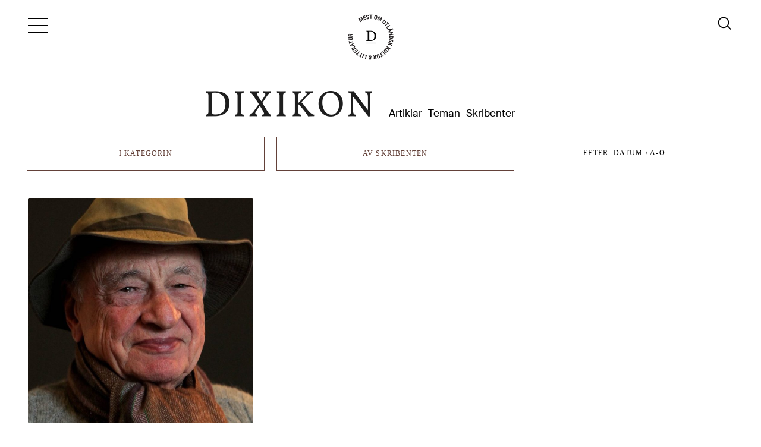

--- FILE ---
content_type: text/html; charset=UTF-8
request_url: https://www.dixikon.se/etiketter/kommunistparti/
body_size: 18468
content:
<!DOCTYPE html><html lang="sv-SE" prefix="og: http://ogp.me/ns#"><head><script data-no-optimize="1">var litespeed_docref=sessionStorage.getItem("litespeed_docref");litespeed_docref&&(Object.defineProperty(document,"referrer",{get:function(){return litespeed_docref}}),sessionStorage.removeItem("litespeed_docref"));</script> <meta http-equiv="Content-Type" content="text/html; charset=UTF-8" /><meta name="viewport" content="width=device-width,initial-scale=1"><title>  kommunistparti</title><meta name='robots' content='max-image-preview:large' /><link rel='dns-prefetch' href='//static.addtoany.com' /><link rel='dns-prefetch' href='//fonts.googleapis.com' /><link rel="alternate" type="application/rss+xml" title="Dixikon &raquo; etikettflöde för kommunistparti" href="https://www.dixikon.se/etiketter/kommunistparti/feed/" /><style id='wp-img-auto-sizes-contain-inline-css' type='text/css'>img:is([sizes=auto i],[sizes^="auto," i]){contain-intrinsic-size:3000px 1500px}
/*# sourceURL=wp-img-auto-sizes-contain-inline-css */</style><link data-optimized="2" rel="stylesheet" href="https://www.dixikon.se/wp-content/litespeed/css/47cb0860b684d535d395a7a11bfaf5e7.css?ver=0215a" /><style id='wp-block-paragraph-inline-css' type='text/css'>.is-small-text{font-size:.875em}.is-regular-text{font-size:1em}.is-large-text{font-size:2.25em}.is-larger-text{font-size:3em}.has-drop-cap:not(:focus):first-letter{float:left;font-size:8.4em;font-style:normal;font-weight:100;line-height:.68;margin:.05em .1em 0 0;text-transform:uppercase}body.rtl .has-drop-cap:not(:focus):first-letter{float:none;margin-left:.1em}p.has-drop-cap.has-background{overflow:hidden}:root :where(p.has-background){padding:1.25em 2.375em}:where(p.has-text-color:not(.has-link-color)) a{color:inherit}p.has-text-align-left[style*="writing-mode:vertical-lr"],p.has-text-align-right[style*="writing-mode:vertical-rl"]{rotate:180deg}
/*# sourceURL=https://www.dixikon.se/wp-includes/blocks/paragraph/style.min.css */</style><style id='global-styles-inline-css' type='text/css'>:root{--wp--preset--aspect-ratio--square: 1;--wp--preset--aspect-ratio--4-3: 4/3;--wp--preset--aspect-ratio--3-4: 3/4;--wp--preset--aspect-ratio--3-2: 3/2;--wp--preset--aspect-ratio--2-3: 2/3;--wp--preset--aspect-ratio--16-9: 16/9;--wp--preset--aspect-ratio--9-16: 9/16;--wp--preset--color--black: #000000;--wp--preset--color--cyan-bluish-gray: #abb8c3;--wp--preset--color--white: #ffffff;--wp--preset--color--pale-pink: #f78da7;--wp--preset--color--vivid-red: #cf2e2e;--wp--preset--color--luminous-vivid-orange: #ff6900;--wp--preset--color--luminous-vivid-amber: #fcb900;--wp--preset--color--light-green-cyan: #7bdcb5;--wp--preset--color--vivid-green-cyan: #00d084;--wp--preset--color--pale-cyan-blue: #8ed1fc;--wp--preset--color--vivid-cyan-blue: #0693e3;--wp--preset--color--vivid-purple: #9b51e0;--wp--preset--gradient--vivid-cyan-blue-to-vivid-purple: linear-gradient(135deg,rgb(6,147,227) 0%,rgb(155,81,224) 100%);--wp--preset--gradient--light-green-cyan-to-vivid-green-cyan: linear-gradient(135deg,rgb(122,220,180) 0%,rgb(0,208,130) 100%);--wp--preset--gradient--luminous-vivid-amber-to-luminous-vivid-orange: linear-gradient(135deg,rgb(252,185,0) 0%,rgb(255,105,0) 100%);--wp--preset--gradient--luminous-vivid-orange-to-vivid-red: linear-gradient(135deg,rgb(255,105,0) 0%,rgb(207,46,46) 100%);--wp--preset--gradient--very-light-gray-to-cyan-bluish-gray: linear-gradient(135deg,rgb(238,238,238) 0%,rgb(169,184,195) 100%);--wp--preset--gradient--cool-to-warm-spectrum: linear-gradient(135deg,rgb(74,234,220) 0%,rgb(151,120,209) 20%,rgb(207,42,186) 40%,rgb(238,44,130) 60%,rgb(251,105,98) 80%,rgb(254,248,76) 100%);--wp--preset--gradient--blush-light-purple: linear-gradient(135deg,rgb(255,206,236) 0%,rgb(152,150,240) 100%);--wp--preset--gradient--blush-bordeaux: linear-gradient(135deg,rgb(254,205,165) 0%,rgb(254,45,45) 50%,rgb(107,0,62) 100%);--wp--preset--gradient--luminous-dusk: linear-gradient(135deg,rgb(255,203,112) 0%,rgb(199,81,192) 50%,rgb(65,88,208) 100%);--wp--preset--gradient--pale-ocean: linear-gradient(135deg,rgb(255,245,203) 0%,rgb(182,227,212) 50%,rgb(51,167,181) 100%);--wp--preset--gradient--electric-grass: linear-gradient(135deg,rgb(202,248,128) 0%,rgb(113,206,126) 100%);--wp--preset--gradient--midnight: linear-gradient(135deg,rgb(2,3,129) 0%,rgb(40,116,252) 100%);--wp--preset--font-size--small: 13px;--wp--preset--font-size--medium: 20px;--wp--preset--font-size--large: 36px;--wp--preset--font-size--x-large: 42px;--wp--preset--spacing--20: 0.44rem;--wp--preset--spacing--30: 0.67rem;--wp--preset--spacing--40: 1rem;--wp--preset--spacing--50: 1.5rem;--wp--preset--spacing--60: 2.25rem;--wp--preset--spacing--70: 3.38rem;--wp--preset--spacing--80: 5.06rem;--wp--preset--shadow--natural: 6px 6px 9px rgba(0, 0, 0, 0.2);--wp--preset--shadow--deep: 12px 12px 50px rgba(0, 0, 0, 0.4);--wp--preset--shadow--sharp: 6px 6px 0px rgba(0, 0, 0, 0.2);--wp--preset--shadow--outlined: 6px 6px 0px -3px rgb(255, 255, 255), 6px 6px rgb(0, 0, 0);--wp--preset--shadow--crisp: 6px 6px 0px rgb(0, 0, 0);}:where(.is-layout-flex){gap: 0.5em;}:where(.is-layout-grid){gap: 0.5em;}body .is-layout-flex{display: flex;}.is-layout-flex{flex-wrap: wrap;align-items: center;}.is-layout-flex > :is(*, div){margin: 0;}body .is-layout-grid{display: grid;}.is-layout-grid > :is(*, div){margin: 0;}:where(.wp-block-columns.is-layout-flex){gap: 2em;}:where(.wp-block-columns.is-layout-grid){gap: 2em;}:where(.wp-block-post-template.is-layout-flex){gap: 1.25em;}:where(.wp-block-post-template.is-layout-grid){gap: 1.25em;}.has-black-color{color: var(--wp--preset--color--black) !important;}.has-cyan-bluish-gray-color{color: var(--wp--preset--color--cyan-bluish-gray) !important;}.has-white-color{color: var(--wp--preset--color--white) !important;}.has-pale-pink-color{color: var(--wp--preset--color--pale-pink) !important;}.has-vivid-red-color{color: var(--wp--preset--color--vivid-red) !important;}.has-luminous-vivid-orange-color{color: var(--wp--preset--color--luminous-vivid-orange) !important;}.has-luminous-vivid-amber-color{color: var(--wp--preset--color--luminous-vivid-amber) !important;}.has-light-green-cyan-color{color: var(--wp--preset--color--light-green-cyan) !important;}.has-vivid-green-cyan-color{color: var(--wp--preset--color--vivid-green-cyan) !important;}.has-pale-cyan-blue-color{color: var(--wp--preset--color--pale-cyan-blue) !important;}.has-vivid-cyan-blue-color{color: var(--wp--preset--color--vivid-cyan-blue) !important;}.has-vivid-purple-color{color: var(--wp--preset--color--vivid-purple) !important;}.has-black-background-color{background-color: var(--wp--preset--color--black) !important;}.has-cyan-bluish-gray-background-color{background-color: var(--wp--preset--color--cyan-bluish-gray) !important;}.has-white-background-color{background-color: var(--wp--preset--color--white) !important;}.has-pale-pink-background-color{background-color: var(--wp--preset--color--pale-pink) !important;}.has-vivid-red-background-color{background-color: var(--wp--preset--color--vivid-red) !important;}.has-luminous-vivid-orange-background-color{background-color: var(--wp--preset--color--luminous-vivid-orange) !important;}.has-luminous-vivid-amber-background-color{background-color: var(--wp--preset--color--luminous-vivid-amber) !important;}.has-light-green-cyan-background-color{background-color: var(--wp--preset--color--light-green-cyan) !important;}.has-vivid-green-cyan-background-color{background-color: var(--wp--preset--color--vivid-green-cyan) !important;}.has-pale-cyan-blue-background-color{background-color: var(--wp--preset--color--pale-cyan-blue) !important;}.has-vivid-cyan-blue-background-color{background-color: var(--wp--preset--color--vivid-cyan-blue) !important;}.has-vivid-purple-background-color{background-color: var(--wp--preset--color--vivid-purple) !important;}.has-black-border-color{border-color: var(--wp--preset--color--black) !important;}.has-cyan-bluish-gray-border-color{border-color: var(--wp--preset--color--cyan-bluish-gray) !important;}.has-white-border-color{border-color: var(--wp--preset--color--white) !important;}.has-pale-pink-border-color{border-color: var(--wp--preset--color--pale-pink) !important;}.has-vivid-red-border-color{border-color: var(--wp--preset--color--vivid-red) !important;}.has-luminous-vivid-orange-border-color{border-color: var(--wp--preset--color--luminous-vivid-orange) !important;}.has-luminous-vivid-amber-border-color{border-color: var(--wp--preset--color--luminous-vivid-amber) !important;}.has-light-green-cyan-border-color{border-color: var(--wp--preset--color--light-green-cyan) !important;}.has-vivid-green-cyan-border-color{border-color: var(--wp--preset--color--vivid-green-cyan) !important;}.has-pale-cyan-blue-border-color{border-color: var(--wp--preset--color--pale-cyan-blue) !important;}.has-vivid-cyan-blue-border-color{border-color: var(--wp--preset--color--vivid-cyan-blue) !important;}.has-vivid-purple-border-color{border-color: var(--wp--preset--color--vivid-purple) !important;}.has-vivid-cyan-blue-to-vivid-purple-gradient-background{background: var(--wp--preset--gradient--vivid-cyan-blue-to-vivid-purple) !important;}.has-light-green-cyan-to-vivid-green-cyan-gradient-background{background: var(--wp--preset--gradient--light-green-cyan-to-vivid-green-cyan) !important;}.has-luminous-vivid-amber-to-luminous-vivid-orange-gradient-background{background: var(--wp--preset--gradient--luminous-vivid-amber-to-luminous-vivid-orange) !important;}.has-luminous-vivid-orange-to-vivid-red-gradient-background{background: var(--wp--preset--gradient--luminous-vivid-orange-to-vivid-red) !important;}.has-very-light-gray-to-cyan-bluish-gray-gradient-background{background: var(--wp--preset--gradient--very-light-gray-to-cyan-bluish-gray) !important;}.has-cool-to-warm-spectrum-gradient-background{background: var(--wp--preset--gradient--cool-to-warm-spectrum) !important;}.has-blush-light-purple-gradient-background{background: var(--wp--preset--gradient--blush-light-purple) !important;}.has-blush-bordeaux-gradient-background{background: var(--wp--preset--gradient--blush-bordeaux) !important;}.has-luminous-dusk-gradient-background{background: var(--wp--preset--gradient--luminous-dusk) !important;}.has-pale-ocean-gradient-background{background: var(--wp--preset--gradient--pale-ocean) !important;}.has-electric-grass-gradient-background{background: var(--wp--preset--gradient--electric-grass) !important;}.has-midnight-gradient-background{background: var(--wp--preset--gradient--midnight) !important;}.has-small-font-size{font-size: var(--wp--preset--font-size--small) !important;}.has-medium-font-size{font-size: var(--wp--preset--font-size--medium) !important;}.has-large-font-size{font-size: var(--wp--preset--font-size--large) !important;}.has-x-large-font-size{font-size: var(--wp--preset--font-size--x-large) !important;}
/*# sourceURL=global-styles-inline-css */</style><style id='classic-theme-styles-inline-css' type='text/css'>/*! This file is auto-generated */
.wp-block-button__link{color:#fff;background-color:#32373c;border-radius:9999px;box-shadow:none;text-decoration:none;padding:calc(.667em + 2px) calc(1.333em + 2px);font-size:1.125em}.wp-block-file__button{background:#32373c;color:#fff;text-decoration:none}
/*# sourceURL=/wp-includes/css/classic-themes.min.css */</style> <script id="addtoany-core-js-before" type="litespeed/javascript">window.a2a_config=window.a2a_config||{};a2a_config.callbacks=[];a2a_config.overlays=[];a2a_config.templates={};a2a_localize={Share:"Dela",Save:"Spara",Subscribe:"Prenumerera",Email:"E-post",Bookmark:"Bokmärk",ShowAll:"Visa alla",ShowLess:"Visa färre",FindServices:"Hitta tjänst(er)",FindAnyServiceToAddTo:"Hitta direkt en tjänst att lägga till",PoweredBy:"Drivs av",ShareViaEmail:"Dela via e-post",SubscribeViaEmail:"Prenumerera via e-post",BookmarkInYourBrowser:"Lägg till som bokmärke i din webbläsare",BookmarkInstructions:"Tryck Ctrl+D eller \u2318+D för att lägga till denna sida som bokmärke",AddToYourFavorites:"Lägg till i dina favoriter",SendFromWebOrProgram:"Skicka från valfri e-postadress eller e-postprogram",EmailProgram:"E-postprogram",More:"Mer&#8230;",ThanksForSharing:"Tack för att du delar!",ThanksForFollowing:"Tack för att du följer!"}</script> <script type="text/javascript" defer src="https://static.addtoany.com/menu/page.js" id="addtoany-core-js"></script> <script type="litespeed/javascript" data-src="https://www.dixikon.se/wp-includes/js/jquery/jquery.min.js?ver=3.7.1" id="jquery-core-js"></script> <script id="cookie-law-info-js-extra" type="litespeed/javascript">var Cli_Data={"nn_cookie_ids":[],"cookielist":[],"non_necessary_cookies":[],"ccpaEnabled":"","ccpaRegionBased":"","ccpaBarEnabled":"","strictlyEnabled":["necessary","obligatoire"],"ccpaType":"gdpr","js_blocking":"","custom_integration":"","triggerDomRefresh":"","secure_cookies":""};var cli_cookiebar_settings={"animate_speed_hide":"500","animate_speed_show":"500","background":"#fff","border":"#444","border_on":"","button_1_button_colour":"#ffffff","button_1_button_hover":"#cccccc","button_1_link_colour":"#333333","button_1_as_button":"1","button_1_new_win":"","button_2_button_colour":"#333","button_2_button_hover":"#292929","button_2_link_colour":"#333333","button_2_as_button":"","button_2_hidebar":"1","button_3_button_colour":"#ffffff","button_3_button_hover":"#cccccc","button_3_link_colour":"#282828","button_3_as_button":"1","button_3_new_win":"","button_4_button_colour":"#000","button_4_button_hover":"#000000","button_4_link_colour":"#fff","button_4_as_button":"1","button_7_button_colour":"#61a229","button_7_button_hover":"#4e8221","button_7_link_colour":"#fff","button_7_as_button":"1","button_7_new_win":"","font_family":"inherit","header_fix":"","notify_animate_hide":"1","notify_animate_show":"","notify_div_id":"#cookie-law-info-bar","notify_position_horizontal":"right","notify_position_vertical":"bottom","scroll_close":"","scroll_close_reload":"","accept_close_reload":"","reject_close_reload":"","showagain_tab":"","showagain_background":"#fff","showagain_border":"#000","showagain_div_id":"#cookie-law-info-again","showagain_x_position":"100px","text":"#333333","show_once_yn":"1","show_once":"10000","logging_on":"","as_popup":"","popup_overlay":"1","bar_heading_text":"","cookie_bar_as":"banner","popup_showagain_position":"bottom-right","widget_position":"left"};var log_object={"ajax_url":"https://www.dixikon.se/wp-admin/admin-ajax.php"}</script> <script id="inline-footnotes-js-extra" type="litespeed/javascript">var inlineFootNotesVars={"hover":"on"}</script> <link rel="https://api.w.org/" href="https://www.dixikon.se/wp-json/" /><link rel="alternate" title="JSON" type="application/json" href="https://www.dixikon.se/wp-json/wp/v2/tags/7313" /><link rel="EditURI" type="application/rsd+xml" title="RSD" href="https://www.dixikon.se/xmlrpc.php?rsd" /><meta name="generator" content="WordPress 6.9" /><style>.inline-footnote,
	.inline-footnote:hover,
	.inline-footnote:active,
	.inline-footnote:visited {
		background-color: #a57360;
		color: #ffffff !important;
	}
	.inline-footnote span.footnoteContent {
		background-color: #f4f4f4;
		color: #16212c !important;
	}</style><meta property="og:title" name="og:title" content="kommunistparti" /><meta property="og:type" name="og:type" content="website" /><meta property="og:image" name="og:image" content="https://www.dixikon.se/wp-content/uploads/2022/09/cropped-dixikon-logga-kvadrat-vit-botten-512x512-1.png" /><meta property="og:description" name="og:description" content="Nättidskrift om utländsk litteratur &amp; kultur" /><meta property="og:locale" name="og:locale" content="sv_SE" /><meta property="og:site_name" name="og:site_name" content="Dixikon" /><meta property="twitter:card" name="twitter:card" content="summary" /><link rel="icon" href="https://www.dixikon.se/wp-content/uploads/2022/09/cropped-dixikon-logga-kvadrat-vit-botten-512x512-1-32x32.png" sizes="32x32" /><link rel="icon" href="https://www.dixikon.se/wp-content/uploads/2022/09/cropped-dixikon-logga-kvadrat-vit-botten-512x512-1-192x192.png" sizes="192x192" /><link rel="apple-touch-icon" href="https://www.dixikon.se/wp-content/uploads/2022/09/cropped-dixikon-logga-kvadrat-vit-botten-512x512-1-180x180.png" /><meta name="msapplication-TileImage" content="https://www.dixikon.se/wp-content/uploads/2022/09/cropped-dixikon-logga-kvadrat-vit-botten-512x512-1-270x270.png" /><style type="text/css" id="wp-custom-css">.post-meta p {
	line-height: 1.4em;
}

.parallax-img {
	transition: background-position ease-out .3s; }

.rulemailer-subscriber-form input {
	font-size:1em;
	color: #333;
	}

	
#newsletter form  {
	margin: 0.1em;
}

article section.section-full-image {
	margin: 60px 0;
}
.video-container, iframe {
	margin: 30px auto;
}

u.line {
	line-height: 1px;
}
.a2a_kit a {
 border-bottom:0 !important;
}

.first .entry-meta a {
	color: #585858;
}
.first .entry-meta a:hover {
color: #735149
}


article .text-content .crp_related ul {
	padding-bottom: 0px;
}

.swiper-container-horizontal>.swiper-pagination-bullets, .swiper-pagination-custom, .swiper-pagination-fraction {
	bottom: 0px;
}

/* Skribenter */
li.person div.presentation {
	font-size: 13px;
	padding: 10px;
	line-height: 1.3em;
}
article footer .person, li.person {
	line-height: 1.3em;
}
li.person figure {
	background-position: center center;
}
article footer .person figure, li.person figure {
	width: 60px;
	height: 80px;
}
/* Subscriber widget */
.rulemailer-subscriber-widget button {
	background: #3a3a3a !important;
	color: #f8f1f0 !important;
		border-radius: 5px !important;
}

li.red-list {
list-style-image: url('https://johan.work/dixikon/wp-content/uploads/2018/04/copper_dot.jpeg');
font-size: 15.5px;
padding-left:1em;
}
  /* MENU STYLING */
    
#main-menu {
	margin: 5px 0 0 0;
	padding-bottom: 60px;
}	
   #main-menu a:hover {
        color: #735149;
    }
    
    #main-nav {
        transition: left ease-out .2s;
    }
#main-nav.show {
	overflow-y: auto;
}
#main-nav li {
	margin-bottom: 0.1em;
}

#main-menu ul.sub-menu {
	margin-top: 0.1em;
}

#main-menu ul.sub-menu a {
	font-size: 26px;
}
#menu-toggle {
	transition: all linear 0.2s;
}
#menu-toggle:hover {	background: #f6f6f6;
}
div.close.sprite {	transition: transform ease-out 0.1s;
}
div.close.sprite:hover {
		cursor: pointer;
	 -webkit-transform: rotate(45deg);
    -moz-transform: rotate(45deg);
    -ms-transform: rotate(45deg);
    -o-transform: rotate(45deg);
    transform: rotate(45deg);
}
    
/* Buttons */
.more-posts, .more-posts a, .more-teman, .more-teman a {
	transition: all 0.1s;
	color: #634139;
}
.more-posts a:hover, .more-teman a:hover {
    background-color: rgba(98, 22, 20, 0.02);
	font-weight:400;
}
.more-posts:hover, .more-teman:hover {
	border: 1px solid rgba(99, 65, 57, 0.51);
}

/* Header styles */
article header .post-meta {
    color: #3a3a3a;
}
article header .post-meta .tema-nummer a { cursor: pointer;
		color: rgb(98,53,51);
	transition: all linear 0.06s;
	}
article header .post-meta .tema-nummer a:hover { 
		color: #000;
	}



/* Gallery */
figure.gallery-item.got-quote blockquote {
padding: 40px 60px 50px;
margin: 0;
font-size: 1.05em;
text-align: center;
color: #656565;
line-height: 1.8em;
}

article .gallery .gallery-item {
	margin-bottom: 0;
}

.wp-caption-text {
	line-height: 1.6em;
	margin-top: 8px;
	background-color: transparent;
}
article .gallery {
	margin-top: 60px;
	margin-bottom: 60px;
}
figure.wp-caption figcaption {
	margin-top:8px;
}

/* Sticky */
div.entry-content.sticky-content {
    color: #3a3a3a;
	font-family: "SuisseWorks", "Times new roman", Times, Serif;
	font-size:1.0em;
	padding: 0 0.1em;
}
.primary-feed .sticky-thumb a:hover {
	color: #735149;
}

#logo a:hover {
opacity: 0.07;
}

/* Text styles */

h1, h2, h3 {
		-webkit-hyphens: manual;
}

.wp-caption-text {
	color: #656565;
}

article .text-content h2 {
	line-height: 1.3em;
    }

.text-content a {
	cursor: pointer;
		color: rgb(128, 53, 37);
	transition: all linear 0.1s;
	border-bottom:1px solid rgba(98,53,51,0.4);
}
.text-content a:hover {
	cursor: pointer;
	color: #3a3a3a;
	
}
.text-sections a {
   	cursor: pointer;
	color: #000;
		border-bottom:none;
}
.text-sections a:hover {
   	cursor: pointer;
	color: rgb(98,53,51);
}

.slide a {
	text-decoration: none;
	border-bottom: none;
}

article .text-content h2 {	margin-top:1.56em;
}

article .text-content h5 {
	line-height: 1.6em;
	color: #553d39;
}
article .text-content li h5 {
	margin: 0;
}
article .text-content ul {
	list-style: disc outside;
}
article .text-content li {
	margin: 0;
}

hr {
	max-width: 16%;
	margin: 30px 0;
	border: none;
    height: 1px;
    color: #634139;
    background-color: #634139;
	
}

.person a {
	text-decoration: none;
	border-bottom: none;
}

/* Inline footnote */
.inline-footnote:hover {
		color: #fff !important;
	background-color: #3a3a3a;
}

/* Loader */
#autoload_mark {
	background-color: #fff;
}
#loading-mark .lds-dual-ring i {
	width: 16px;
	height: 16px;
	top: 6px;
	border-color: #9a5e50
 transparent #9a5e50 transparent;
}
/* Archive page menu*/

#filter li.menu-item+li.menu-item {
	margin-top:0;
}

#filter li.cat.filter, #filter li.author.filter {
		transition: all 0.1s;
	color: #634139;
	border: 1px solid #634139;
}
#filter li.cat.filter:hover, #filter li.author.filter:hover {
border: 1px solid rgba(99, 65, 57, 0.51);
	background-color: rgba(98, 22, 20, 0.02);
}

#filter ul.menu {
	max-height: 40vh;
	font-size: 13px;
	box-shadow: 6px 8px 22px rgba(99,65,57,1);
	width: 100%;
	left: 0;
	}
#filter ul li {
border-bottom: 1px solid rgba(100, 56, 41, 0.11);
}
#filter ul li a {
	padding: 8px 20px;
	letter-spacing: 0.03em;
}
#filter ul li a:hover {
	background: rgba(98, 22, 20, 0.1);
	color: #634139;	
}
#filter ul li ul li a {
	padding: 5px 20px 5px 40px;
	font-size:12px;
}
#filter ul li ul li:last-of-type a {
	margin-bottom:5px;
}

img.alignleft, img.alignright {
	margin-top:20px;
}

/* Image hover effects */
#teman .slide .image {
	transition: all linear 0.3s;
}
#teman .slide .image:hover {
	-webkit-filter: contrast(1.2) saturate(1.2);
	filter: contrast(1.2) saturate(1.2);
}
#teman .slide .image {
	transition: all linear 0.3s;
}
#teman .slide .image:hover {
	-webkit-filter: contrast(1.2) saturate(1.2);
	filter: contrast(1.2) saturate(1.2);
}
.primary-feed .sticky-thumb {
	transition: filter linear 0.3s;
}
.primary-feed .post-thumb {
	transition: filter linear 0.3s;
}
.primary-feed .sticky-thumb:hover {
		-webkit-filter: contrast(1.2) saturate(1.2);
	filter: contrast(1.2) saturate(1.2);
}
.primary-feed .post-thumb:hover { 
		-webkit-filter: contrast(1.2) saturate(1.2);
	filter: contrast(1.2) saturate(1.2);
} 
/* Search Autocomplete */

.autocomplete-suggestions {
	font-size: 13px;
	color: #3a3a3a;
	border-color: #3a3a3a;
	box-shadow: 6px 8px 22px rgba(99,65,57,1);
}
.autocomplete-suggestion :hover {
	color: #d56a6a;
}
.primary-feed .first {
	padding-bottom: 30px;
}

/* Newsletter section */
#newsletter input[type="submit"]:hover {
	background-color: #634139;
}
#newsletter input[type="text"]:hover {
background-color: #e1dcdb;
}

#newsletter input[type="text"]:focus {
background-color: #efefef;
	color: #3a3a3a;
}


#newsletter h2 {
	font-size:22px;
	-webkit-hyphens: manual;
}

#newsletter h5 {
	margin: 1em auto;
	max-width:550px;
}

#newsletter h5:first-of-type {
	margin-top: 2em;
}

/* Footer */
#footer .footer-footer {
	text-align: center;
	margin-top: 2em;
}
article footer .person, li.person {
padding-bottom: 20px;

}

.crp_related ul li, .crp_related .related-thumb {
	margin-bottom: 20px;
}

 .crp_related a {
	color: #333;
}

 .crp_related a:hover {
	color: #634139;
}
/* QUERIES */

/*Ändrar title*/
@media only screen and (min-width: 770px) {
	#newsletter p {
}
#newsletter form  {
	margin: 1em 0.2em;
}
#newsletter {
	padding: 40px;
}
	#newsletter h2 {
	font-size:27px;
}
.rulemailer-subscriber-form {
		max-width:550px;
	margin:2em auto;
	}
.rulemailer-subscriber-form input {
	font-size:1em;
	color: #333;
	}
	.rulemailer-subscriber-form input::placeholder {
	color: rgb(126, 119, 119);
	}
	#rule-optin-form span {
		line-height:1em;
	}
.sticky-thumb h2.entry-title {
	font-size: 24px;
}

	article .alignleft {
	margin-left: 0px;
	}
	#filter ul.menu {
		max-height: 60vh;}
}

@media only screen and (min-width: 980px) {
article .alignleft {
	margin-left: -70px;
	}
}
@media only screen and (min-width: 1180px) {
	
	.sticky-thumb h2.entry-title {
		font-size: 27px;
		text-shadow: 1px 1px rgba(0,0,0,.2);
		line-height: 1.4em;		
	}
article.layout-full .post-meta p:first-child {
		margin-top: 1em;
	}
	article.layout-full header h1 {
		margin-top: 10px;
	}

	article.layout-small h1 {
    margin-top: 2em;}
	}</style>
 <script type="litespeed/javascript">var _paq=window._paq=window._paq||[];_paq.push(['trackPageView']);_paq.push(['enableLinkTracking']);(function(){var u="//statistik.dixikon.se/";_paq.push(['setTrackerUrl',u+'matomo.php']);_paq.push(['setSiteId','2']);var d=document,g=d.createElement('script'),s=d.getElementsByTagName('script')[0];g.async=!0;g.src=u+'matomo.js';s.parentNode.insertBefore(g,s)})()</script> </head><body class="archive tag tag-kommunistparti tag-7313 wp-theme-dixikon-v3"><div class="main-wrap header-wrap"><header id="header"><div id="menu-toggle">
<i class="bar"></i>
<i class="bar"></i>
<i class="bar"></i></div><div id="logo"><a href="https://www.dixikon.se" title="Dixikon">Dixikon</a></div><nav id="second-nav"><ul id="head-menu" class="menu"><li id="menu-item-38360" class="menu-item menu-item-type-post_type menu-item-object-page current_page_parent menu-item-38360"><a href="https://www.dixikon.se/artiklar/">Artiklar</a></li><li id="menu-item-38358" class="menu-item menu-item-type-custom menu-item-object-custom menu-item-38358"><a href="https://www.dixikon.se/tema/">Teman</a></li><li id="menu-item-38361" class="menu-item menu-item-type-post_type menu-item-object-page menu-item-38361"><a href="https://www.dixikon.se/skribenter/">Skribenter</a></li></ul></nav>
<a href="https://www.dixikon.se/?random=1" title="Läs en slumpmässig artikel ur Dixikons stora arkiv" alt="Läs en slumpmässig artikel ur Dixikons stora arkiv"><i id="mest-mark" class="sprite"></i></a><form role="search"
method="get"
id="search-form"
class="search-form"
action="https://www.dixikon.se/"
onsubmit="return false;"><div class="search-box">
<input type="text"
tabindex="1"
class="search-field"
value=""
autocomplete="off"
name="s"
id="sinput"
placeholder="Sök på Dixikon:"
disabled /><label for="sinput" >
<i id="searchicon" class="sprite"></i>
</label><div class="search-buttons" style="display:none;">
<button type="button"
class="search-submit"
onclick="this.closest('form').setAttribute('onsubmit',''); this.closest('form').submit();">
Sök			</button>
<button type="button"
class="search-google"
onclick="(function(f){
var q=f.querySelector('input[name=s]').value||'';
window.location.href='https://www.dixikon.se/google-search/?q='+encodeURIComponent(q);
})(this.closest('form'));">
… med Google			</button></div></div></form><nav id="main-nav"><div class="wrap"><div id="nav-logo"></div><div class="close sprite"></div><ul id="main-menu" class="menu"><li id="menu-item-16016" class="menu-item menu-item-category"><a href="https://www.dixikon.se/litteratur/essa/">Essäer</a></li><li id="menu-item-39484" class="menu-item menu-item-category menu-item-has-children"><a href="https://www.dixikon.se/litteratur/kultur/">Kultur</a><ul class="sub-menu"><li id="menu-item-53540" class="menu-item menu-item-category"><a href="https://www.dixikon.se/litteratur/arkitektur/">Arkitektur</a> <span class="count">(6)</span></li><li id="menu-item-50328" class="menu-item menu-item-category"><a href="https://www.dixikon.se/litteratur/film/">Film</a> <span class="count">(19)</span></li><li id="menu-item-49475" class="menu-item menu-item-category"><a href="https://www.dixikon.se/litteratur/kultur/foto/">Foto</a> <span class="count">(5)</span></li><li id="menu-item-39485" class="menu-item menu-item-category"><a href="https://www.dixikon.se/litteratur/kultur/konst/">Konst</a> <span class="count">(43)</span></li><li id="menu-item-39486" class="menu-item menu-item-category"><a href="https://www.dixikon.se/litteratur/kultur/musik/">Musik</a> <span class="count">(21)</span></li><li id="menu-item-39487" class="menu-item menu-item-category"><a href="https://www.dixikon.se/litteratur/kultur/teater/">Scenkonst</a> <span class="count">(56)</span></li><li id="menu-item-39488" class="menu-item menu-item-category"><a href="https://www.dixikon.se/litteratur/kultur/tidskrifter/">Tidskrifter</a> <span class="count">(26)</span></li><li id="menu-item-39489" class="menu-item menu-item-category"><a href="https://www.dixikon.se/litteratur/kultur/utstallning/">Utställning</a> <span class="count">(31)</span></li></ul></li><li id="menu-item-18239" class="menu-item menu-item-category menu-item-has-children"><a href="https://www.dixikon.se/litteratur/utvalda-bocker/">Litteratur</a><ul class="sub-menu"><li id="menu-item-16010" class="menu-item menu-item-category"><a href="https://www.dixikon.se/litteratur/utvalda-bocker/engelska/">Engelska</a> <span class="count">(250)</span></li><li id="menu-item-16011" class="menu-item menu-item-category"><a href="https://www.dixikon.se/litteratur/utvalda-bocker/franska/">Franska</a> <span class="count">(331)</span></li><li id="menu-item-16012" class="menu-item menu-item-category"><a href="https://www.dixikon.se/litteratur/utvalda-bocker/italienska/">Italienska</a> <span class="count">(98)</span></li><li id="menu-item-16013" class="menu-item menu-item-category"><a href="https://www.dixikon.se/litteratur/utvalda-bocker/nordiska/">Nordiska språk</a> <span class="count">(125)</span></li><li id="menu-item-16014" class="menu-item menu-item-category"><a href="https://www.dixikon.se/litteratur/utvalda-bocker/spanska/">Spanska</a> <span class="count">(82)</span></li><li id="menu-item-16015" class="menu-item menu-item-category"><a href="https://www.dixikon.se/litteratur/utvalda-bocker/tyska/">Tyska</a> <span class="count">(332)</span></li><li id="menu-item-20057" class="menu-item menu-item-category"><a href="https://www.dixikon.se/litteratur/utvalda-bocker/andra-sprak/">Övriga språk</a> <span class="count">(132)</span></li></ul></li><li id="menu-item-39469" class="menu-item menu-item-type-custom menu-item-custom"><a href="https://www.dixikon.se/tema/">Teman</a></li><li id="menu-item-60277" class="total-post-count menu-item menu-item-page"><a href="https://www.dixikon.se/statistik/">Artikelarkiv <span class="count">(2416)</span></a></li><li class="space">&nbsp;</li></li><li id="menu-item-38417" class="menu-item menu-item-page"><a href="https://www.dixikon.se/skribenter/">Skribenter</a></li><li id="menu-item-40337" class="menu-item menu-item-type-custom menu-item-custom menu-item-home"><a href="https://www.dixikon.se/#newsletter">Nyhetsbrev</a></li><li id="menu-item-39520" class="menu-item menu-item-page"><a href="https://www.dixikon.se/om-dixikon/">Om Dixikon</a></li><li id="menu-item-39747" class="menu-item menu-item-type-custom menu-item-custom"><a href="https://www.dixikon.se/kontakt-2/">Kontakt</a></li></ul></div></nav></header></div><div id="container"><div id="content" class="main-wrap clearfix"><ul id="filter"><li class="cat filter"><span class="current">I kategorin</span><ul id="category_select" class="menu"><li id="menu-item-39137" class="menu-item menu-item-type-post_type menu-item-page current_page_parent"><a href="https://www.dixikon.se/artiklar/">Alla kategorier</a></li><li id="menu-item-38881" class="menu-item menu-item-type-taxonomy menu-item-category menu-item-has-children"><a href="https://www.dixikon.se/litteratur/utvalda-bocker/">Böcker</a><ul class="sub-menu"><li id="menu-item-38884" class="menu-item menu-item-type-taxonomy menu-item-category"><a href="https://www.dixikon.se/litteratur/utvalda-bocker/engelska/">Engelska</a></li><li id="menu-item-38882" class="menu-item menu-item-type-taxonomy menu-item-category"><a href="https://www.dixikon.se/litteratur/utvalda-bocker/franska/">Franska</a></li><li id="menu-item-38885" class="menu-item menu-item-type-taxonomy menu-item-category"><a href="https://www.dixikon.se/litteratur/utvalda-bocker/italienska/">Italienska</a></li><li id="menu-item-38887" class="menu-item menu-item-type-taxonomy menu-item-category"><a href="https://www.dixikon.se/litteratur/utvalda-bocker/nordiska/">Nordiska språk</a></li><li id="menu-item-38889" class="menu-item menu-item-type-taxonomy menu-item-category"><a href="https://www.dixikon.se/litteratur/utvalda-bocker/spanska/">Spanska</a></li><li id="menu-item-38883" class="menu-item menu-item-type-taxonomy menu-item-category"><a href="https://www.dixikon.se/litteratur/utvalda-bocker/tyska/">Tyska</a></li><li id="menu-item-38888" class="menu-item menu-item-type-taxonomy menu-item-category"><a href="https://www.dixikon.se/litteratur/utvalda-bocker/andra-sprak/">Övriga språk</a></li></ul></li><li id="menu-item-38886" class="menu-item menu-item-type-taxonomy menu-item-category"><a href="https://www.dixikon.se/litteratur/essa/">Essäer</a></li><li id="menu-item-39480" class="menu-item menu-item-type-taxonomy menu-item-category menu-item-has-children"><a href="https://www.dixikon.se/litteratur/kultur/">Kultur</a><ul class="sub-menu"><li id="menu-item-38897" class="menu-item menu-item-type-taxonomy menu-item-category"><a href="https://www.dixikon.se/litteratur/kultur/konst/">Konst</a></li><li id="menu-item-38900" class="menu-item menu-item-type-taxonomy menu-item-category"><a href="https://www.dixikon.se/litteratur/kultur/musik/">Musik</a></li><li id="menu-item-38905" class="menu-item menu-item-type-taxonomy menu-item-category"><a href="https://www.dixikon.se/litteratur/kultur/teater/">Scenkonst</a></li><li id="menu-item-39481" class="menu-item menu-item-type-taxonomy menu-item-category"><a href="https://www.dixikon.se/litteratur/kultur/tidskrifter/">Tidskrifter</a></li><li id="menu-item-38907" class="menu-item menu-item-type-taxonomy menu-item-category"><a href="https://www.dixikon.se/litteratur/kultur/utstallning/">Utställning</a></li></ul></li><li id="menu-item-38891" class="menu-item menu-item-type-taxonomy menu-item-category"><a href="https://www.dixikon.se/litteratur/europa/">Europa</a></li><li id="menu-item-38892" class="menu-item menu-item-type-taxonomy menu-item-category"><a href="https://www.dixikon.se/litteratur/film/">Film</a></li><li id="menu-item-38893" class="menu-item menu-item-type-taxonomy menu-item-category"><a href="https://www.dixikon.se/litteratur/filosofi/">Filosofi</a></li><li id="menu-item-38894" class="menu-item menu-item-type-taxonomy menu-item-category"><a href="https://www.dixikon.se/litteratur/framtidsvagar/">Framtidsvägar</a></li><li id="menu-item-38895" class="menu-item menu-item-type-taxonomy menu-item-category"><a href="https://www.dixikon.se/litteratur/historia/">Historia</a></li><li id="menu-item-38896" class="menu-item menu-item-type-taxonomy menu-item-category"><a href="https://www.dixikon.se/litteratur/in-memoriam/">In memoriam</a></li><li id="menu-item-38898" class="menu-item menu-item-type-taxonomy menu-item-category"><a href="https://www.dixikon.se/litteratur/lyrik/">Lyrik</a></li><li id="menu-item-38899" class="menu-item menu-item-type-taxonomy menu-item-category"><a href="https://www.dixikon.se/litteratur/tema_minnesvagar/">Minnesvägar</a></li><li id="menu-item-38901" class="menu-item menu-item-type-taxonomy menu-item-category"><a href="https://www.dixikon.se/litteratur/naturvetenskap/">Naturvetenskap</a></li><li id="menu-item-38902" class="menu-item menu-item-type-taxonomy menu-item-category"><a href="https://www.dixikon.se/litteratur/populism/">Populism &#038; värdekris</a></li><li id="menu-item-38903" class="menu-item menu-item-type-taxonomy menu-item-category"><a href="https://www.dixikon.se/litteratur/religion/">Religion</a></li><li id="menu-item-38904" class="menu-item menu-item-type-taxonomy menu-item-category"><a href="https://www.dixikon.se/litteratur/samhalle/">Samhälle</a></li><li id="menu-item-38906" class="menu-item menu-item-type-taxonomy menu-item-category"><a href="https://www.dixikon.se/litteratur/sprak/">Språk</a></li></ul></li><li class="author filter"><span class="current">Av skribenten</span><ul id="author_select" class="menu"><li id="menu-item-39138" class="menu-item menu-item-type-post_type menu-item-page current_page_parent"><a href="https://www.dixikon.se/artiklar/">Alla skribenter</a></li><li id="menu-item-38766" class="menu-item menu-item-type-author menu-item-author"><a href="https://www.dixikon.se/author/karl-agerup/">Karl Ågerup</a></li><li id="menu-item-38767" class="menu-item menu-item-type-author menu-item-author"><a href="https://www.dixikon.se/author/ida-andersen/">Ida Andersen</a></li><li id="menu-item-38768" class="menu-item menu-item-type-author menu-item-author"><a href="https://www.dixikon.se/author/erik-andersson/">Erik Andersson</a></li><li id="menu-item-38769" class="menu-item menu-item-type-author menu-item-author"><a href="https://www.dixikon.se/author/andnik/">Niklas Andersson</a></li><li id="menu-item-38770" class="menu-item menu-item-type-author menu-item-author"><a href="https://www.dixikon.se/author/tommy-andersson/">Tommy Andersson</a></li><li id="menu-item-38771" class="menu-item menu-item-type-author menu-item-author"><a href="https://www.dixikon.se/author/robert-azar/">Robert Azar</a></li><li id="menu-item-38772" class="menu-item menu-item-type-author menu-item-author"><a href="https://www.dixikon.se/author/theresa-bener/">Theresa Benér</a></li><li id="menu-item-38773" class="menu-item menu-item-type-author menu-item-author"><a href="https://www.dixikon.se/author/erik-bergqvist/">Erik Bergqvist</a></li><li id="menu-item-38774" class="menu-item menu-item-type-author menu-item-author"><a href="https://www.dixikon.se/author/bermart/">Martin Berntson</a></li><li id="menu-item-38775" class="menu-item menu-item-type-author menu-item-author"><a href="https://www.dixikon.se/author/marten-bjork/">Mårten Björk</a></li><li id="menu-item-38776" class="menu-item menu-item-type-author menu-item-author"><a href="https://www.dixikon.se/author/anders-bjrnsson/">Anders Björnsson</a></li><li id="menu-item-38777" class="menu-item menu-item-type-author menu-item-author"><a href="https://www.dixikon.se/author/clarissa-blomqvist/">Clarissa Blomqvist</a></li><li id="menu-item-38778" class="menu-item menu-item-type-author menu-item-author"><a href="https://www.dixikon.se/author/cecilia-carlander/">Cecilia Carlander</a></li><li id="menu-item-38779" class="menu-item menu-item-type-author menu-item-author"><a href="https://www.dixikon.se/author/jacob-carlson/">Jacob Carlson</a></li><li id="menu-item-38780" class="menu-item menu-item-type-author menu-item-author"><a href="https://www.dixikon.se/author/barbara-czarniawska/">Barbara Czarniawska</a></li><li id="menu-item-38781" class="menu-item menu-item-type-author menu-item-author"><a href="https://www.dixikon.se/author/ann-sofie-dahl/">Ann-Sofie Dahl</a></li><li id="menu-item-38782" class="menu-item menu-item-type-author menu-item-author"><a href="https://www.dixikon.se/author/johan-dahlback/">Johan Dahlbäck</a></li><li id="menu-item-38783" class="menu-item menu-item-type-author menu-item-author"><a href="https://www.dixikon.se/author/admin/">Redaktionen</a></li><li id="menu-item-38784" class="menu-item menu-item-type-author menu-item-author"><a href="https://www.dixikon.se/author/dixikon-podcast/">Dixikon Podcast</a></li><li id="menu-item-38785" class="menu-item menu-item-type-author menu-item-author"><a href="https://www.dixikon.se/author/barbro-eberan/">Barbro Eberan</a></li><li id="menu-item-38786" class="menu-item menu-item-type-author menu-item-author"><a href="https://www.dixikon.se/author/">Ingrid Elam</a></li><li id="menu-item-38787" class="menu-item menu-item-type-author menu-item-author"><a href="https://www.dixikon.se/author/torbjorn-elensky/">Torbjörn Elensky</a></li><li id="menu-item-38788" class="menu-item menu-item-type-author menu-item-author"><a href="https://www.dixikon.se/author/engande/">Andreas Engström</a></li><li id="menu-item-38789" class="menu-item menu-item-type-author menu-item-author"><a href="https://www.dixikon.se/author/ulf-eriksson/">Ulf Eriksson</a></li><li id="menu-item-38790" class="menu-item menu-item-type-author menu-item-author"><a href="https://www.dixikon.se/author/cj-erixon/">C.J. Erixon</a></li><li id="menu-item-38791" class="menu-item menu-item-type-author menu-item-author"><a href="https://www.dixikon.se/author/erik-erlanson/">Erik Erlanson</a></li><li id="menu-item-38792" class="menu-item menu-item-type-author menu-item-author"><a href="https://www.dixikon.se/author/flakgre/">Gregor Flakierski</a></li><li id="menu-item-38793" class="menu-item menu-item-type-author menu-item-author"><a href="https://www.dixikon.se/author/margareta-flygt/">Margareta Flygt</a></li><li id="menu-item-38794" class="menu-item menu-item-type-author menu-item-author"><a href="https://www.dixikon.se/author/tomas-forser/">Tomas Forser</a></li><li id="menu-item-38795" class="menu-item menu-item-type-author menu-item-author"><a href="https://www.dixikon.se/author/ingar_gadd/">Ingar Gadd</a></li><li id="menu-item-38796" class="menu-item menu-item-type-author menu-item-author"><a href="https://www.dixikon.se/author/tova-gerge/">Tova Gerge</a></li><li id="menu-item-38797" class="menu-item menu-item-type-author menu-item-author"><a href="https://www.dixikon.se/author/tidskriften-glanta/">Tidskriften Glänta</a></li><li id="menu-item-38798" class="menu-item menu-item-type-author menu-item-author"><a href="https://www.dixikon.se/author/klas-grinell/">Klas Grinell</a></li><li id="menu-item-38799" class="menu-item menu-item-type-author menu-item-author"><a href="https://www.dixikon.se/author/rolf-gustavsson/">Rolf Gustavsson</a></li><li id="menu-item-38800" class="menu-item menu-item-type-author menu-item-author"><a href="https://www.dixikon.se/author/bo-gustavsson/">Bo Gustavsson</a></li><li id="menu-item-38801" class="menu-item menu-item-type-author menu-item-author"><a href="https://www.dixikon.se/author/hagehen/">Henning Hagerup</a></li><li id="menu-item-38802" class="menu-item menu-item-type-author menu-item-author"><a href="https://www.dixikon.se/author/lovisa-hakansson/">Lovisa Håkansson</a></li><li id="menu-item-38803" class="menu-item menu-item-type-author menu-item-author"><a href="https://www.dixikon.se/author/margberg/">Margareta Hallberg</a></li><li id="menu-item-38804" class="menu-item menu-item-type-author menu-item-author"><a href="https://www.dixikon.se/author/nils-hansson/">Nils Hansson</a></li><li id="menu-item-38805" class="menu-item menu-item-type-author menu-item-author"><a href="https://www.dixikon.se/author/gunnar-d-hansson/">Gunnar D Hansson</a></li><li id="menu-item-38806" class="menu-item menu-item-type-author menu-item-author"><a href="https://www.dixikon.se/author/hartling_simon/">Simon Hartling</a></li><li id="menu-item-38807" class="menu-item menu-item-type-author menu-item-author"><a href="https://www.dixikon.se/author/magnus-hedlund/">Magnus Hedlund</a></li><li id="menu-item-38808" class="menu-item menu-item-type-author menu-item-author"><a href="https://www.dixikon.se/author/anne-heith/">Anne Heith</a></li><li id="menu-item-38809" class="menu-item menu-item-type-author menu-item-author"><a href="https://www.dixikon.se/author/kenneth-hermele/">Kenneth Hermele</a></li><li id="menu-item-38810" class="menu-item menu-item-type-author menu-item-author"><a href="https://www.dixikon.se/author/lars-hertzberg/">Lars Hertzberg</a></li><li id="menu-item-38811" class="menu-item menu-item-type-author menu-item-author"><a href="https://www.dixikon.se/author/johannes-heuman/">Johannes Heuman</a></li><li id="menu-item-38812" class="menu-item menu-item-type-author menu-item-author"><a href="https://www.dixikon.se/author/ivo-holmqvist/">Ivo Holmqvist</a></li><li id="menu-item-38813" class="menu-item menu-item-type-author menu-item-author"><a href="https://www.dixikon.se/author/anton-jansson/">Anton Jansson</a></li><li id="menu-item-38814" class="menu-item menu-item-type-author menu-item-author"><a href="https://www.dixikon.se/author/bojean/">Jeana Jarlsbo</a></li><li id="menu-item-38815" class="menu-item menu-item-type-author menu-item-author"><a href="https://www.dixikon.se/author/marianne-jeffmar/">Marianne Jeffmar</a></li><li id="menu-item-38816" class="menu-item menu-item-type-author menu-item-author"><a href="https://www.dixikon.se/author/anders-johansson/">Anders Johansson</a></li><li id="menu-item-38817" class="menu-item menu-item-type-author menu-item-author"><a href="https://www.dixikon.se/author/niclas-johansson/">Niclas Johansson</a></li><li id="menu-item-38818" class="menu-item menu-item-type-author menu-item-author"><a href="https://www.dixikon.se/author/evelina-johansson/">Evelina Johansson</a></li><li id="menu-item-38819" class="menu-item menu-item-type-author menu-item-author"><a href="https://www.dixikon.se/author/peter-johnsson/">Peter Johnsson</a></li><li id="menu-item-38820" class="menu-item menu-item-type-author menu-item-author"><a href="https://www.dixikon.se/author/cecilia-jongard/">Cecilia Jöngard</a></li><li id="menu-item-38821" class="menu-item menu-item-type-author menu-item-author"><a href="https://www.dixikon.se/author/a-c-jungar/">Ann-Cathrine Jungar</a></li><li id="menu-item-38822" class="menu-item menu-item-type-author menu-item-author"><a href="https://www.dixikon.se/author/lena-kareland/">Lena Kåreland</a></li><li id="menu-item-38823" class="menu-item menu-item-type-author menu-item-author"><a href="https://www.dixikon.se/author/david-karlsson/">David Karlsson</a></li><li id="menu-item-38824" class="menu-item menu-item-type-author menu-item-author"><a href="https://www.dixikon.se/author/helga-krook/">Helga Krook</a></li><li id="menu-item-38825" class="menu-item menu-item-type-author menu-item-author"><a href="https://www.dixikon.se/author/martin-lagerholm/">Martin Lagerholm</a></li><li id="menu-item-38826" class="menu-item menu-item-type-author menu-item-author"><a href="https://www.dixikon.se/author/peter-landelius/">Peter Landelius</a></li><li id="menu-item-38827" class="menu-item menu-item-type-author menu-item-author"><a href="https://www.dixikon.se/author/tora-lane/">Tora Lane</a></li><li id="menu-item-38828" class="menu-item menu-item-type-author menu-item-author"><a href="https://www.dixikon.se/author/sven-eric-liedman/">Sven-Eric Liedman</a></li><li id="menu-item-38829" class="menu-item menu-item-type-author menu-item-author"><a href="https://www.dixikon.se/author/sture-lindgren/">Sture Lindgren</a></li><li id="menu-item-38830" class="menu-item menu-item-type-author menu-item-author"><a href="https://www.dixikon.se/author/hakan-lindgren/">Håkan Lindgren</a></li><li id="menu-item-38831" class="menu-item menu-item-type-author menu-item-author"><a href="https://www.dixikon.se/author/lars-lindvall/">Lars Lindvall</a></li><li id="menu-item-38832" class="menu-item menu-item-type-author menu-item-author"><a href="https://www.dixikon.se/author/lars-lonnroth/">Lars Lönnroth</a></li><li id="menu-item-38833" class="menu-item menu-item-type-author menu-item-author"><a href="https://www.dixikon.se/author/ruth-lotmarker/">Ruth Lötmarker</a></li><li id="menu-item-38834" class="menu-item menu-item-type-author menu-item-author"><a href="https://www.dixikon.se/author/lysaper/">Per Lysander</a></li><li id="menu-item-38835" class="menu-item menu-item-type-author menu-item-author"><a href="https://www.dixikon.se/author/ake-malm/">Åke Malm</a></li><li id="menu-item-38836" class="menu-item menu-item-type-author menu-item-author"><a href="https://www.dixikon.se/author/eva-mattsson/">Eva Mattsson</a></li><li id="menu-item-38837" class="menu-item menu-item-type-author menu-item-author"><a href="https://www.dixikon.se/author/merete-mazzarella/">Merete Mazzarella</a></li><li id="menu-item-38838" class="menu-item menu-item-type-author menu-item-author"><a href="https://www.dixikon.se/author/melanie-mederlind/">Melanie Mederlind</a></li><li id="menu-item-38839" class="menu-item menu-item-type-author menu-item-author"><a href="https://www.dixikon.se/author/arne-melberg/">Arne Melberg</a></li><li id="menu-item-38840" class="menu-item menu-item-type-author menu-item-author"><a href="https://www.dixikon.se/author/ulf-ukon/">Ulf Karl Olov Nilsson</a></li><li id="menu-item-38841" class="menu-item menu-item-type-author menu-item-author"><a href="https://www.dixikon.se/author/henrik-nilsson/">Henrik Nilsson</a></li><li id="menu-item-38842" class="menu-item menu-item-type-author menu-item-author"><a href="https://www.dixikon.se/author/lennart-nilsson/">Lennart Nilsson</a></li><li id="menu-item-38843" class="menu-item menu-item-type-author menu-item-author"><a href="https://www.dixikon.se/author/jan-norming/">Jan Norming</a></li><li id="menu-item-38844" class="menu-item menu-item-type-author menu-item-author"><a href="https://www.dixikon.se/author/ord-och-bild/">Tidskriften Ord&#038;Bild</a></li><li id="menu-item-38845" class="menu-item menu-item-type-author menu-item-author"><a href="https://www.dixikon.se/author/stina-otterberg/">Stina Otterberg</a></li><li id="menu-item-38846" class="menu-item menu-item-type-author menu-item-author"><a href="https://www.dixikon.se/author/magnus-pettersson/">Magnus P. Ängsal</a></li><li id="menu-item-38847" class="menu-item menu-item-type-author menu-item-author"><a href="https://www.dixikon.se/author/milorad-pejic/">Milorad Pejic</a></li><li id="menu-item-38848" class="menu-item menu-item-type-author menu-item-author"><a href="https://www.dixikon.se/author/ruth-pergament/">Ruth Pergament</a></li><li id="menu-item-38849" class="menu-item menu-item-type-author menu-item-author"><a href="https://www.dixikon.se/author/mattias-pirholt/">Mattias Pirholt</a></li><li id="menu-item-38850" class="menu-item menu-item-type-author menu-item-author"><a href="https://www.dixikon.se/author/anna-remmets/">Anna Remmets</a></li><li id="menu-item-38851" class="menu-item menu-item-type-author menu-item-author"><a href="https://www.dixikon.se/author/torsten-ronnerstrand/">Torsten Rönnerstrand Tidskriften Medusa</a></li><li id="menu-item-38852" class="menu-item menu-item-type-author menu-item-author"><a href="https://www.dixikon.se/author/roserv/">Ervin Rosenberg</a></li><li id="menu-item-38853" class="menu-item menu-item-type-author menu-item-author"><a href="https://www.dixikon.se/author/fredrik-rosvall/">Fredrik Rosvall</a></li><li id="menu-item-38854" class="menu-item menu-item-type-author menu-item-author"><a href="https://www.dixikon.se/author/h_i_roth/">Hans-Ingvar Roth</a></li><li id="menu-item-38855" class="menu-item menu-item-type-author menu-item-author"><a href="https://www.dixikon.se/author/bjorn-sandmark/">Björn Sandmark</a></li><li id="menu-item-38856" class="menu-item menu-item-type-author menu-item-author"><a href="https://www.dixikon.se/author/johan-sehlberg/">Johan Sehlberg</a></li><li id="menu-item-38857" class="menu-item menu-item-type-author menu-item-author"><a href="https://www.dixikon.se/author/ola-sigurdson/">Ola Sigurdson</a></li><li id="menu-item-38858" class="menu-item menu-item-type-author menu-item-author"><a href="https://www.dixikon.se/author/pernilla-stahl/">Pernilla Ståhl</a></li><li id="menu-item-38859" class="menu-item menu-item-type-author menu-item-author"><a href="https://www.dixikon.se/author/stahl/">Pernilla Ståhl (red.)</a></li><li id="menu-item-38860" class="menu-item menu-item-type-author menu-item-author"><a href="https://www.dixikon.se/author/bo-strath/">Bo Stråth</a></li><li id="menu-item-38861" class="menu-item menu-item-type-author menu-item-author"><a href="https://www.dixikon.se/author/ragnar-stromberg/">Ragnar Strömberg</a></li><li id="menu-item-38862" class="menu-item menu-item-type-author menu-item-author"><a href="https://www.dixikon.se/author/stig-stromholm/">Stig Strömholm</a></li><li id="menu-item-38863" class="menu-item menu-item-type-author menu-item-author"><a href="https://www.dixikon.se/author/fredrik-svenaeus/">Fredrik Svenaeus</a></li><li id="menu-item-38864" class="menu-item menu-item-type-author menu-item-author"><a href="https://www.dixikon.se/author/jayne-svenungsson/">Jayne Svenungsson</a></li><li id="menu-item-38865" class="menu-item menu-item-type-author menu-item-author"><a href="https://www.dixikon.se/author/jan-henrik-swahn/">Jan Henrik Swahn</a></li><li id="menu-item-38866" class="menu-item menu-item-type-author menu-item-author"><a href="https://www.dixikon.se/author/richard-swartz/">Richard Swartz</a></li><li id="menu-item-38867" class="menu-item menu-item-type-author menu-item-author"><a href="https://www.dixikon.se/author/john-swedenmark/">John Swedenmark</a></li><li id="menu-item-38868" class="menu-item menu-item-type-author menu-item-author"><a href="https://www.dixikon.se/author/erik-tangerstad/">Erik Tängerstad</a></li><li id="menu-item-38869" class="menu-item menu-item-type-author menu-item-author"><a href="https://www.dixikon.se/author/medusa-tidskrift/">Cecilia Rodéhn och Hedvig Mårdh Tidskriften Medusa</a></li><li id="menu-item-38870" class="menu-item menu-item-type-author menu-item-author"><a href="https://www.dixikon.se/author/per-arne-tjader/">Per Arne Tjäder</a></li><li id="menu-item-38871" class="menu-item menu-item-type-author menu-item-author"><a href="https://www.dixikon.se/author/jarl-torgerson/">Jarl Torgerson</a></li><li id="menu-item-38872" class="menu-item menu-item-type-author menu-item-author"><a href="https://www.dixikon.se/author/mikael-van-reis/">Mikael van Reis</a></li><li id="menu-item-38873" class="menu-item menu-item-type-author menu-item-author"><a href="https://www.dixikon.se/author/carl-wilen/">Carl Wilén</a></li><li id="menu-item-38874" class="menu-item menu-item-type-author menu-item-author"><a href="https://www.dixikon.se/author/margareta-zetterstrom/">Margareta Zetterström</a></li></ul></li><li class="last filter">Efter: <a href="?sortering=datum" class="" id="filter-date">Datum</span> / <a href="?sortering=a-ö" class="current_filter" id="filter-date">A-Ö</span></li></ul><div id="artiklar" class="hfeed archive primary-feed"><div id="grid"><div class="grid-sizer"></div><div class="grid-item post-47251 post type-post status-publish format-standard has-post-thumbnail hentry category-filosofi category-franska category-samhalle tag-a-pensee-complexe tag-arguments tag-autocritique tag-bo-gustavsson tag-chronique-dun-ete tag-civilisation tag-dalens-ande tag-dao tag-edgar-morin tag-film tag-filosofi tag-frankrike tag-fransk tag-homo-demens tag-homo-sapiens tag-ideologi tag-intellektuell tag-klimat tag-kommunist tag-kommunistparti tag-komplexa-tanken tag-lan-zero-de-lallemagne tag-la-methode tag-le-cinema-ou-lhomme-imaginaire tag-lecons-dun-siecle-de-vie tag-motstand tag-paradigm tag-paradigmatologie tag-roland-barthes tag-sociolog tag-tao tag-terre-patrie" id="post-47251"><header><div class="post-thumb" style="background-image: url('https://www.dixikon.se/wp-content/uploads/2021/12/edgar_morin_2011_cropped-740x968.jpg');">
<a class="post-link" href="https://www.dixikon.se/den-komplexa-tankens-fader-edgar-morin-fyller-100-bo-gustavsson/" rel="bookmark" title="Länk till <em>Den komplexa tankens fader&nbsp;</em><br />Edgar Morin har fyllt 100 år"></a></div><div class="categories">
<a href="https://www.dixikon.se/litteratur/filosofi/" title="View all posts in Filosofi" class="kategori" >Filosofi</a> <a href="https://www.dixikon.se/litteratur/utvalda-bocker/franska/" title="View all posts in Franska" class="kategori" >Franska</a> <a href="https://www.dixikon.se/litteratur/samhalle/" title="View all posts in Samhälle" class="kategori" >Samhälle</a></div><h2 class="entry-title"><a href="https://www.dixikon.se/den-komplexa-tankens-fader-edgar-morin-fyller-100-bo-gustavsson/" rel="bookmark" title="Permanent Link to <em>Den komplexa tankens fader&nbsp;</em><br />Edgar Morin har fyllt 100 år"> <em>Den komplexa tankens fader&nbsp;</em><br />Edgar Morin har fyllt 100 år</a></h2></header><div class="entry-meta" >
<span class="author" >
Av <a href="https://www.dixikon.se/author/bo-gustavsson/">Bo Gustavsson</a>	</span><span class="date"><br> 17 december 2021</span></div><div class="entry-content"><p>I juli i år fyllde den franske filosofen och sociologen Edgar Morin 100 år. Han är en ledande tänkare i samtiden, har påverkat inom olika områden som sociologi, filosofi, politik, cybernetik, systemteori, medie- och kulturstudier och tillhör en rad forskningscentra&hellip;</p></div><br class="clearfix"></div><div class="grid-item post-42301 post type-post status-publish format-standard has-post-thumbnail hentry category-natur category-andra-sprak category-tyska tag-botanik tag-fascism tag-herbarium tag-hildegard-von-bingen tag-jean-jacques-rosseau tag-johann-wolfgang-von-goethe tag-kommunistparti tag-landwehrkanal tag-leo-jogiches tag-paul-levi tag-polen tag-polska tag-pressa-vaxter tag-revolution tag-rosa-luxemburg tag-ryska tag-salomon-schulman tag-socialdemokrater" id="post-42301"><header><div class="post-thumb" style="background-image: url('https://www.dixikon.se/wp-content/uploads/2019/02/rosa_luxemburg-740x439.jpg');">
<a class="post-link" href="https://www.dixikon.se/rosa-luxemburgs-herbarium/" rel="bookmark" title="Länk till Rosa Luxemburgs Herbarium"></a></div><div class="categories">
<a href="https://www.dixikon.se/litteratur/natur/" title="View all posts in Natur" class="kategori" >Natur</a> <a href="https://www.dixikon.se/litteratur/utvalda-bocker/andra-sprak/" title="View all posts in Övriga språk" class="kategori" >Övriga språk</a> <a href="https://www.dixikon.se/litteratur/utvalda-bocker/tyska/" title="View all posts in Tyska" class="kategori" >Tyska</a></div><h2 class="entry-title"><a href="https://www.dixikon.se/rosa-luxemburgs-herbarium/" rel="bookmark" title="Permanent Link to Rosa Luxemburgs Herbarium"> Rosa Luxemburgs Herbarium</a></h2></header><div class="entry-meta" >
<span class="author" >
Av <a href="https://www.dixikon.se/author/shulsalo/">Salomon Schulman</a>	</span><span class="date"><br> 17 februari 2019</span></div><div class="entry-content"><p>Salomon Schulman om en vacker, tvåspråkig utgåva, Herbarium, med avbildningar av 370 växter ur den samling Rosa Luxemburg pressade, samlade och slutligen sammanställde under sin fängelsetid, innan hon mördades i januari 1919,  och om samlingens märkliga historia.    Ännu för&hellip;</p></div><br class="clearfix"></div></div><div id="autoload_mark" class="more-posts">Laddar fler artiklar<div id="loading-mark"><div class="lds-dual-ring"><i></i></div></div></div></div></div></div><footer id="footer"><div class="main-wrap"><section id="footer-sections"><ul id="footer-1" class="footer-bar"><li id="text-16" class="widget widget_text"><div class="textwidget"><p>Dixikon har utgivningsbevis.<br />
Redaktör och ansvarig utgivare: Per Brodén</p></div></li></ul><ul id="footer-2" class="footer-bar"><li id="text-18" class="widget widget_text"><div class="textwidget"><p>Tidskriften Dixikon<br />
Göteborg</p></div></li></ul><ul id="footer-3" class="footer-bar"><li id="text-17" class="widget widget_text"><h2 class="widgettitle">Textfält footer 3</h2><div class="textwidget"><p>Kontakt:<br />
<a href="mailto:redaktionen@dixikon.se">redaktionen@dixikon.se</a></p></div></li></ul></section><div class="footer-footer"><p class="copyright">&copy; Copyright 2026. Nättidskriften DIXIKON ges ut med stöd från Kulturrådet.</p></div></div></footer></div> <script type="speculationrules">{"prefetch":[{"source":"document","where":{"and":[{"href_matches":"/*"},{"not":{"href_matches":["/wp-*.php","/wp-admin/*","/wp-content/uploads/*","/wp-content/*","/wp-content/plugins/*","/wp-content/themes/dixikon-v3/*","/*\\?(.+)"]}},{"not":{"selector_matches":"a[rel~=\"nofollow\"]"}},{"not":{"selector_matches":".no-prefetch, .no-prefetch a"}}]},"eagerness":"conservative"}]}</script> <div id="cookie-law-info-bar" data-nosnippet="true"><span>Dixikon använder cookies för att förbättra din upplevelse. <a role='button' data-cli_action="accept" id="cookie_action_close_header" class="medium cli-plugin-button cli-plugin-main-button cookie_action_close_header cli_action_button wt-cli-accept-btn">OK</a> <a role='button' id="cookie_action_close_header_reject" class="medium cli-plugin-button cli-plugin-main-button cookie_action_close_header_reject cli_action_button wt-cli-reject-btn" data-cli_action="reject">Nej tack</a></span></div><div id="cookie-law-info-again" data-nosnippet="true"><span id="cookie_hdr_showagain">Visa \\\\\\\\\\\\\\\\\\\\\\\\\\\\\\\\\\\\\\\\\\\\\\\\\\\\\\\\\\\\\\\\\\\\\\\\\\\\\\\\\\\\\\\\\\\\\\\\\\\\\\\\\\\\\\\\\\\\\\\\\\\\\\\\\\\\\\\\\\\\\\\\\\\\\\\\\\\\\\\\\\\\\\\\\\\\\\\\\\\\\\\\\\\\\\\\\\\\\\\\\\\\\\\\\\\\\\\\\\\\\\\\\\\\\\\\\\\\\\\\\\\\\\\\\\\\\\\\</span></div><div class="cli-modal" data-nosnippet="true" id="cliSettingsPopup" tabindex="-1" role="dialog" aria-labelledby="cliSettingsPopup" aria-hidden="true"><div class="cli-modal-dialog" role="document"><div class="cli-modal-content cli-bar-popup">
<button type="button" class="cli-modal-close" id="cliModalClose">
<svg class="" viewBox="0 0 24 24"><path d="M19 6.41l-1.41-1.41-5.59 5.59-5.59-5.59-1.41 1.41 5.59 5.59-5.59 5.59 1.41 1.41 5.59-5.59 5.59 5.59 1.41-1.41-5.59-5.59z"></path><path d="M0 0h24v24h-24z" fill="none"></path></svg>
<span class="wt-cli-sr-only">Stäng</span>
</button><div class="cli-modal-body"><div class="cli-container-fluid cli-tab-container"><div class="cli-row"><div class="cli-col-12 cli-align-items-stretch cli-px-0"><div class="cli-privacy-overview"><h4>Privacy Overview</h4><div class="cli-privacy-content"><div class="cli-privacy-content-text">This website uses cookies to improve your experience while you navigate through the website. Out of these, the cookies that are categorized as necessary are stored on your browser as they are essential for the working of basic functionalities of the website. We also use third-party cookies that help us analyze and understand how you use this website. These cookies will be stored in your browser only with your consent. You also have the option to opt-out of these cookies. But opting out of some of these cookies may affect your browsing experience.</div></div>
<a class="cli-privacy-readmore" aria-label="Visa mer" role="button" data-readmore-text="Visa mer" data-readless-text="Visa mindre"></a></div></div><div class="cli-col-12 cli-align-items-stretch cli-px-0 cli-tab-section-container"><div class="cli-tab-section"><div class="cli-tab-header">
<a role="button" tabindex="0" class="cli-nav-link cli-settings-mobile" data-target="necessary" data-toggle="cli-toggle-tab">
Necessary							</a><div class="wt-cli-necessary-checkbox">
<input type="checkbox" class="cli-user-preference-checkbox"  id="wt-cli-checkbox-necessary" data-id="checkbox-necessary" checked="checked"  />
<label class="form-check-label" for="wt-cli-checkbox-necessary">Necessary</label></div>
<span class="cli-necessary-caption">Alltid aktiverad</span></div><div class="cli-tab-content"><div class="cli-tab-pane cli-fade" data-id="necessary"><div class="wt-cli-cookie-description">
Necessary cookies are absolutely essential for the website to function properly. This category only includes cookies that ensures basic functionalities and security features of the website. These cookies do not store any personal information.</div></div></div></div><div class="cli-tab-section"><div class="cli-tab-header">
<a role="button" tabindex="0" class="cli-nav-link cli-settings-mobile" data-target="non-necessary" data-toggle="cli-toggle-tab">
Non-necessary							</a><div class="cli-switch">
<input type="checkbox" id="wt-cli-checkbox-non-necessary" class="cli-user-preference-checkbox"  data-id="checkbox-non-necessary" checked='checked' />
<label for="wt-cli-checkbox-non-necessary" class="cli-slider" data-cli-enable="Aktiverad" data-cli-disable="Inaktiverad"><span class="wt-cli-sr-only">Non-necessary</span></label></div></div><div class="cli-tab-content"><div class="cli-tab-pane cli-fade" data-id="non-necessary"><div class="wt-cli-cookie-description">
Any cookies that may not be particularly necessary for the website to function and is used specifically to collect user personal data via analytics, ads, other embedded contents are termed as non-necessary cookies. It is mandatory to procure user consent prior to running these cookies on your website.</div></div></div></div></div></div></div></div><div class="cli-modal-footer"><div class="wt-cli-element cli-container-fluid cli-tab-container"><div class="cli-row"><div class="cli-col-12 cli-align-items-stretch cli-px-0"><div class="cli-tab-footer wt-cli-privacy-overview-actions">
<a id="wt-cli-privacy-save-btn" role="button" tabindex="0" data-cli-action="accept" class="wt-cli-privacy-btn cli_setting_save_button wt-cli-privacy-accept-btn cli-btn">SPARA OCH ACCEPTERA</a></div></div></div></div></div></div></div></div><div class="cli-modal-backdrop cli-fade cli-settings-overlay"></div><div class="cli-modal-backdrop cli-fade cli-popupbar-overlay"></div>
 <script id="main-js-js-extra" type="litespeed/javascript">var _wp={"load_more_url":"https://www.dixikon.se/wp-admin/admin-ajax.php?action=load_more&_wpnonce=ab4a74f697","searchurl":"https://www.dixikon.se/wp-admin/admin-ajax.php?action=public_search&_wpnonce=d4d6958c0a","is_archive":"1","homeurl":"https://www.dixikon.se/","max_pages":"1","paged":"1","number_posts":"2","posts_per_page":null,"cat":"","author":"","sortering":"0"}</script> <script data-no-optimize="1">window.lazyLoadOptions=Object.assign({},{threshold:300},window.lazyLoadOptions||{});!function(t,e){"object"==typeof exports&&"undefined"!=typeof module?module.exports=e():"function"==typeof define&&define.amd?define(e):(t="undefined"!=typeof globalThis?globalThis:t||self).LazyLoad=e()}(this,function(){"use strict";function e(){return(e=Object.assign||function(t){for(var e=1;e<arguments.length;e++){var n,a=arguments[e];for(n in a)Object.prototype.hasOwnProperty.call(a,n)&&(t[n]=a[n])}return t}).apply(this,arguments)}function o(t){return e({},at,t)}function l(t,e){return t.getAttribute(gt+e)}function c(t){return l(t,vt)}function s(t,e){return function(t,e,n){e=gt+e;null!==n?t.setAttribute(e,n):t.removeAttribute(e)}(t,vt,e)}function i(t){return s(t,null),0}function r(t){return null===c(t)}function u(t){return c(t)===_t}function d(t,e,n,a){t&&(void 0===a?void 0===n?t(e):t(e,n):t(e,n,a))}function f(t,e){et?t.classList.add(e):t.className+=(t.className?" ":"")+e}function _(t,e){et?t.classList.remove(e):t.className=t.className.replace(new RegExp("(^|\\s+)"+e+"(\\s+|$)")," ").replace(/^\s+/,"").replace(/\s+$/,"")}function g(t){return t.llTempImage}function v(t,e){!e||(e=e._observer)&&e.unobserve(t)}function b(t,e){t&&(t.loadingCount+=e)}function p(t,e){t&&(t.toLoadCount=e)}function n(t){for(var e,n=[],a=0;e=t.children[a];a+=1)"SOURCE"===e.tagName&&n.push(e);return n}function h(t,e){(t=t.parentNode)&&"PICTURE"===t.tagName&&n(t).forEach(e)}function a(t,e){n(t).forEach(e)}function m(t){return!!t[lt]}function E(t){return t[lt]}function I(t){return delete t[lt]}function y(e,t){var n;m(e)||(n={},t.forEach(function(t){n[t]=e.getAttribute(t)}),e[lt]=n)}function L(a,t){var o;m(a)&&(o=E(a),t.forEach(function(t){var e,n;e=a,(t=o[n=t])?e.setAttribute(n,t):e.removeAttribute(n)}))}function k(t,e,n){f(t,e.class_loading),s(t,st),n&&(b(n,1),d(e.callback_loading,t,n))}function A(t,e,n){n&&t.setAttribute(e,n)}function O(t,e){A(t,rt,l(t,e.data_sizes)),A(t,it,l(t,e.data_srcset)),A(t,ot,l(t,e.data_src))}function w(t,e,n){var a=l(t,e.data_bg_multi),o=l(t,e.data_bg_multi_hidpi);(a=nt&&o?o:a)&&(t.style.backgroundImage=a,n=n,f(t=t,(e=e).class_applied),s(t,dt),n&&(e.unobserve_completed&&v(t,e),d(e.callback_applied,t,n)))}function x(t,e){!e||0<e.loadingCount||0<e.toLoadCount||d(t.callback_finish,e)}function M(t,e,n){t.addEventListener(e,n),t.llEvLisnrs[e]=n}function N(t){return!!t.llEvLisnrs}function z(t){if(N(t)){var e,n,a=t.llEvLisnrs;for(e in a){var o=a[e];n=e,o=o,t.removeEventListener(n,o)}delete t.llEvLisnrs}}function C(t,e,n){var a;delete t.llTempImage,b(n,-1),(a=n)&&--a.toLoadCount,_(t,e.class_loading),e.unobserve_completed&&v(t,n)}function R(i,r,c){var l=g(i)||i;N(l)||function(t,e,n){N(t)||(t.llEvLisnrs={});var a="VIDEO"===t.tagName?"loadeddata":"load";M(t,a,e),M(t,"error",n)}(l,function(t){var e,n,a,o;n=r,a=c,o=u(e=i),C(e,n,a),f(e,n.class_loaded),s(e,ut),d(n.callback_loaded,e,a),o||x(n,a),z(l)},function(t){var e,n,a,o;n=r,a=c,o=u(e=i),C(e,n,a),f(e,n.class_error),s(e,ft),d(n.callback_error,e,a),o||x(n,a),z(l)})}function T(t,e,n){var a,o,i,r,c;t.llTempImage=document.createElement("IMG"),R(t,e,n),m(c=t)||(c[lt]={backgroundImage:c.style.backgroundImage}),i=n,r=l(a=t,(o=e).data_bg),c=l(a,o.data_bg_hidpi),(r=nt&&c?c:r)&&(a.style.backgroundImage='url("'.concat(r,'")'),g(a).setAttribute(ot,r),k(a,o,i)),w(t,e,n)}function G(t,e,n){var a;R(t,e,n),a=e,e=n,(t=Et[(n=t).tagName])&&(t(n,a),k(n,a,e))}function D(t,e,n){var a;a=t,(-1<It.indexOf(a.tagName)?G:T)(t,e,n)}function S(t,e,n){var a;t.setAttribute("loading","lazy"),R(t,e,n),a=e,(e=Et[(n=t).tagName])&&e(n,a),s(t,_t)}function V(t){t.removeAttribute(ot),t.removeAttribute(it),t.removeAttribute(rt)}function j(t){h(t,function(t){L(t,mt)}),L(t,mt)}function F(t){var e;(e=yt[t.tagName])?e(t):m(e=t)&&(t=E(e),e.style.backgroundImage=t.backgroundImage)}function P(t,e){var n;F(t),n=e,r(e=t)||u(e)||(_(e,n.class_entered),_(e,n.class_exited),_(e,n.class_applied),_(e,n.class_loading),_(e,n.class_loaded),_(e,n.class_error)),i(t),I(t)}function U(t,e,n,a){var o;n.cancel_on_exit&&(c(t)!==st||"IMG"===t.tagName&&(z(t),h(o=t,function(t){V(t)}),V(o),j(t),_(t,n.class_loading),b(a,-1),i(t),d(n.callback_cancel,t,e,a)))}function $(t,e,n,a){var o,i,r=(i=t,0<=bt.indexOf(c(i)));s(t,"entered"),f(t,n.class_entered),_(t,n.class_exited),o=t,i=a,n.unobserve_entered&&v(o,i),d(n.callback_enter,t,e,a),r||D(t,n,a)}function q(t){return t.use_native&&"loading"in HTMLImageElement.prototype}function H(t,o,i){t.forEach(function(t){return(a=t).isIntersecting||0<a.intersectionRatio?$(t.target,t,o,i):(e=t.target,n=t,a=o,t=i,void(r(e)||(f(e,a.class_exited),U(e,n,a,t),d(a.callback_exit,e,n,t))));var e,n,a})}function B(e,n){var t;tt&&!q(e)&&(n._observer=new IntersectionObserver(function(t){H(t,e,n)},{root:(t=e).container===document?null:t.container,rootMargin:t.thresholds||t.threshold+"px"}))}function J(t){return Array.prototype.slice.call(t)}function K(t){return t.container.querySelectorAll(t.elements_selector)}function Q(t){return c(t)===ft}function W(t,e){return e=t||K(e),J(e).filter(r)}function X(e,t){var n;(n=K(e),J(n).filter(Q)).forEach(function(t){_(t,e.class_error),i(t)}),t.update()}function t(t,e){var n,a,t=o(t);this._settings=t,this.loadingCount=0,B(t,this),n=t,a=this,Y&&window.addEventListener("online",function(){X(n,a)}),this.update(e)}var Y="undefined"!=typeof window,Z=Y&&!("onscroll"in window)||"undefined"!=typeof navigator&&/(gle|ing|ro)bot|crawl|spider/i.test(navigator.userAgent),tt=Y&&"IntersectionObserver"in window,et=Y&&"classList"in document.createElement("p"),nt=Y&&1<window.devicePixelRatio,at={elements_selector:".lazy",container:Z||Y?document:null,threshold:300,thresholds:null,data_src:"src",data_srcset:"srcset",data_sizes:"sizes",data_bg:"bg",data_bg_hidpi:"bg-hidpi",data_bg_multi:"bg-multi",data_bg_multi_hidpi:"bg-multi-hidpi",data_poster:"poster",class_applied:"applied",class_loading:"litespeed-loading",class_loaded:"litespeed-loaded",class_error:"error",class_entered:"entered",class_exited:"exited",unobserve_completed:!0,unobserve_entered:!1,cancel_on_exit:!0,callback_enter:null,callback_exit:null,callback_applied:null,callback_loading:null,callback_loaded:null,callback_error:null,callback_finish:null,callback_cancel:null,use_native:!1},ot="src",it="srcset",rt="sizes",ct="poster",lt="llOriginalAttrs",st="loading",ut="loaded",dt="applied",ft="error",_t="native",gt="data-",vt="ll-status",bt=[st,ut,dt,ft],pt=[ot],ht=[ot,ct],mt=[ot,it,rt],Et={IMG:function(t,e){h(t,function(t){y(t,mt),O(t,e)}),y(t,mt),O(t,e)},IFRAME:function(t,e){y(t,pt),A(t,ot,l(t,e.data_src))},VIDEO:function(t,e){a(t,function(t){y(t,pt),A(t,ot,l(t,e.data_src))}),y(t,ht),A(t,ct,l(t,e.data_poster)),A(t,ot,l(t,e.data_src)),t.load()}},It=["IMG","IFRAME","VIDEO"],yt={IMG:j,IFRAME:function(t){L(t,pt)},VIDEO:function(t){a(t,function(t){L(t,pt)}),L(t,ht),t.load()}},Lt=["IMG","IFRAME","VIDEO"];return t.prototype={update:function(t){var e,n,a,o=this._settings,i=W(t,o);{if(p(this,i.length),!Z&&tt)return q(o)?(e=o,n=this,i.forEach(function(t){-1!==Lt.indexOf(t.tagName)&&S(t,e,n)}),void p(n,0)):(t=this._observer,o=i,t.disconnect(),a=t,void o.forEach(function(t){a.observe(t)}));this.loadAll(i)}},destroy:function(){this._observer&&this._observer.disconnect(),K(this._settings).forEach(function(t){I(t)}),delete this._observer,delete this._settings,delete this.loadingCount,delete this.toLoadCount},loadAll:function(t){var e=this,n=this._settings;W(t,n).forEach(function(t){v(t,e),D(t,n,e)})},restoreAll:function(){var e=this._settings;K(e).forEach(function(t){P(t,e)})}},t.load=function(t,e){e=o(e);D(t,e)},t.resetStatus=function(t){i(t)},t}),function(t,e){"use strict";function n(){e.body.classList.add("litespeed_lazyloaded")}function a(){console.log("[LiteSpeed] Start Lazy Load"),o=new LazyLoad(Object.assign({},t.lazyLoadOptions||{},{elements_selector:"[data-lazyloaded]",callback_finish:n})),i=function(){o.update()},t.MutationObserver&&new MutationObserver(i).observe(e.documentElement,{childList:!0,subtree:!0,attributes:!0})}var o,i;t.addEventListener?t.addEventListener("load",a,!1):t.attachEvent("onload",a)}(window,document);</script><script data-no-optimize="1">window.litespeed_ui_events=window.litespeed_ui_events||["mouseover","click","keydown","wheel","touchmove","touchstart"];var urlCreator=window.URL||window.webkitURL;function litespeed_load_delayed_js_force(){console.log("[LiteSpeed] Start Load JS Delayed"),litespeed_ui_events.forEach(e=>{window.removeEventListener(e,litespeed_load_delayed_js_force,{passive:!0})}),document.querySelectorAll("iframe[data-litespeed-src]").forEach(e=>{e.setAttribute("src",e.getAttribute("data-litespeed-src"))}),"loading"==document.readyState?window.addEventListener("DOMContentLoaded",litespeed_load_delayed_js):litespeed_load_delayed_js()}litespeed_ui_events.forEach(e=>{window.addEventListener(e,litespeed_load_delayed_js_force,{passive:!0})});async function litespeed_load_delayed_js(){let t=[];for(var d in document.querySelectorAll('script[type="litespeed/javascript"]').forEach(e=>{t.push(e)}),t)await new Promise(e=>litespeed_load_one(t[d],e));document.dispatchEvent(new Event("DOMContentLiteSpeedLoaded")),window.dispatchEvent(new Event("DOMContentLiteSpeedLoaded"))}function litespeed_load_one(t,e){console.log("[LiteSpeed] Load ",t);var d=document.createElement("script");d.addEventListener("load",e),d.addEventListener("error",e),t.getAttributeNames().forEach(e=>{"type"!=e&&d.setAttribute("data-src"==e?"src":e,t.getAttribute(e))});let a=!(d.type="text/javascript");!d.src&&t.textContent&&(d.src=litespeed_inline2src(t.textContent),a=!0),t.after(d),t.remove(),a&&e()}function litespeed_inline2src(t){try{var d=urlCreator.createObjectURL(new Blob([t.replace(/^(?:<!--)?(.*?)(?:-->)?$/gm,"$1")],{type:"text/javascript"}))}catch(e){d="data:text/javascript;base64,"+btoa(t.replace(/^(?:<!--)?(.*?)(?:-->)?$/gm,"$1"))}return d}</script><script data-no-optimize="1">var litespeed_vary=document.cookie.replace(/(?:(?:^|.*;\s*)_lscache_vary\s*\=\s*([^;]*).*$)|^.*$/,"");litespeed_vary||fetch("/wp-content/plugins/litespeed-cache/guest.vary.php",{method:"POST",cache:"no-cache",redirect:"follow"}).then(e=>e.json()).then(e=>{console.log(e),e.hasOwnProperty("reload")&&"yes"==e.reload&&(sessionStorage.setItem("litespeed_docref",document.referrer),window.location.reload(!0))});</script><script data-optimized="1" type="litespeed/javascript" data-src="https://www.dixikon.se/wp-content/litespeed/js/f7544f8376756ff47216dfef37783952.js?ver=0215a"></script></body></html>
<!-- Page optimized by LiteSpeed Cache @2026-01-25 15:20:56 -->

<!-- Page cached by LiteSpeed Cache 7.7 on 2026-01-25 15:20:56 -->
<!-- Guest Mode -->
<!-- QUIC.cloud UCSS in queue -->